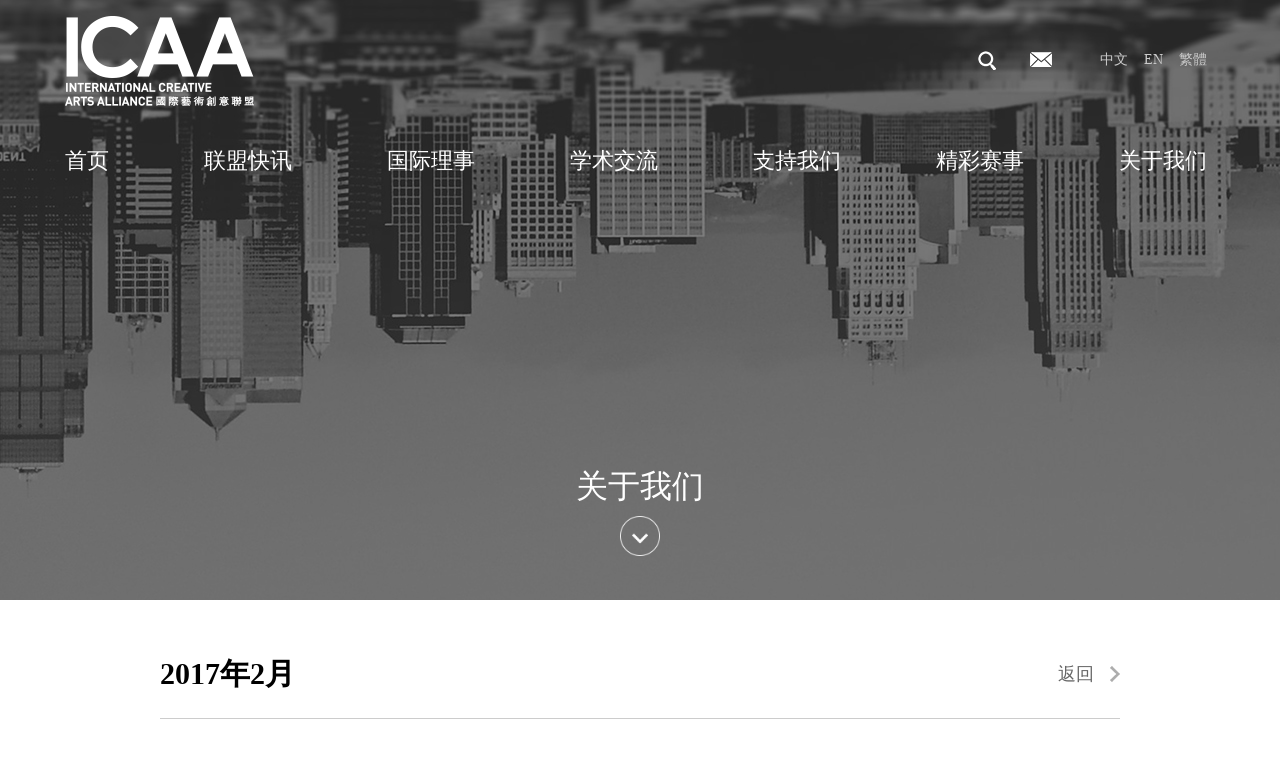

--- FILE ---
content_type: text/html; charset=utf-8
request_url: http://icaalliance.org/About/desc/id/66/aid/184.html
body_size: 1886
content:
<!DOCTYPE html>
<html lang="zh-CN">
<head>
	<meta charset="UTF-8">
	<title></title>
	<meta name="keywords" content="" />
	<meta name="description" content="" />
	<meta name="wap-font-scale" content="no">
	<meta name="viewport" content="width=device-width, initial-scale=1.0,user-scalable=no">
	<meta http-equiv="X-UA-Compatible" content="IE=edge,chrome=1">
	<link rel="stylesheet" href="/Public/home/css/cui.css" />
	<link rel="stylesheet" href="/Public/home/css/lib.css" />
	<link rel="stylesheet" href="/Public/home/css/style.css" />
	<link rel="stylesheet" href="/Public/home/css/less.css">
</head>
<body>

	<!-- 头部 -->
	<div class="g-loading"></div>

        <div id="hd">
        <div class="wp">
            <div class="top">
                <a href="/" class="logo"><img src="/filespath/images/sdkj/20170518030643.png" alt="ICAA国际艺术创意联盟"></a>
                <div class="hd-r">
                    <div class="soBox">
                        <form action="/Search/index.html" method="post" name="form1">
                            <input type="text" class="input" name="keywords">
                            <input type="button" class="soBtn">
                        </form>
                    </div>
                    <a href="http://mail.hichina.com/" class="email" target="_blank"></a>
                    <div class="selLang">
                        <a href="javascript:zh_tran('s');" id="zh_click_s">中文</a>
                        <a href="/en" class="en">EN</a>
                        <a href="javascript:zh_tran('t');" id="zh_click_t">繁體</a>
                    </div>
                </div>
                <span class="menuBtn"></span>
            </div>
        </div>
        <!-- 导航 -->
        <div id="nv">
            <div class="wp">
                <ul>
                    <li><a href="/">首页</a></li>
                                            <li><a href="/Mation/index/id/2.html" class="s1">联盟快讯</a></li>                        <li><a href="/User/index/id/1.html" class="s1">国际理事</a></li>                        <li><a href="/News/index/id/3.html" class="s1">学术交流</a></li><li><a href="/Support/index/id/4.html">支持我们</a></li>
                                              <li><a href="/Match/index/id/54.html" class="s1">精彩赛事</a></li><li><a href="/About/index/id/66.html">关于我们</a></li>
                      
                </ul>
            </div>
        </div>
        <!-- 导航 end -->
    </div>
        

 <script type="text/javascript">
          function  checkform(){
           if (document.form1.keywords.value.match(/^\s*$/)){
                alert ("输入您想要了解的内容");
                document.form1.keywords.focus();
                return false;
             }    
      }  
    </script>
        

    

    


	
	<!-- 头部 end -->

	<!-- ban -->
	<div id="ban" style="background-image:url(/filespath/files/20180710131546.jpg);">
		<span class="tit">关于我们</span>
		<a href="#bd" class="aniLoop"></a>
	</div>
	<!-- ban end -->

	<!-- 主内容 -->
	<div id="bd">
		<div class="m-person">
			<div class="wp">
				<div class="inner">
					<h2><a href="/About/index/id/66.html#001" class="back">返回</a>2017年2月</h2>
					ICAA峰会视频传播及交流平台国际创意学院：充分接入联盟文化资源，为社会、企业、院校培养输送未来型、跨领域创意人才				</div>
			</div>
		</div>
	</div>
	<!-- 主内容 end -->

	<!-- 底部 -->
	

    <div id="fd">
                <div class="fd-con">
                    <div class="wp">
                        <p class="p1">香港黄竹坑道44号盛德工业大厦13楼D室</p>
                        <p class="p2">00852 27965068</p>
                        <p class="p3">00852 27965068</p>
                        <p class="p4">info@icaalliance.org</p>
                    </div>
                </div>
                <div class="fd-copy">
                    <div class="wp">
                        <div>
                         <a  class="l-copy" style="color: #9c9797;" href="https://beian.miit.gov.cn/#/Integrated/index"> ICAA国际艺术创意联盟 ©2018  京ICP备11033574号-2 </a>
                        </div>
                        <div class="r-copy">
                          <a href="/Content/index/id/101.html">法律申明</a>
                            丨<a href="http://www.baidu.com" target="_blank">友情链接</a>
                            丨<a href="/Content/index/id/103.html">联系我们</a>
                              
                        </div>
                    </div>
                </div>
            </div>
            <script type="text/javascript" src="/Public/home/js/tans.js"></script>


   

		
	<!-- 底部 end -->

	
	
	<script type="text/javascript" src="/Public/home/js/jquery.js"></script>
	<script type="text/javascript" src="/Public/home/js/lib.js"></script>
	
	<script>
		$(function(){
			$('.m-person .video .shade').click(function(){
			    $(".m-person .video video")[0].play();
			    $(this).fadeOut('normal');
			});
		})
	</script>	 

</body>
</html>

--- FILE ---
content_type: text/css
request_url: http://icaalliance.org/Public/home/css/lib.css
body_size: 1793
content:

/*-----------------[初始化]--------------*/
body{color: #444;font-size: 12px;line-height: 1.5;font-family:"微软雅黑","Microsoft Yahei";background: #fff;}
a{color: #444;}
a:hover{color: #f60;}
img{max-width: 100%;
    transition: .3s;
    -ms-transition: .3s;
    -moz-transition: .3s;
    -webkit-transition: .3s;
    -o-transition: .3s;
}
input,textarea,select{font-size: 12px;color: #444;
    font-family:"微软雅黑","Microsoft Yahei";outline: 0;
    -webkit-box-sizing: border-box;
    -moz-box-sizing: border-box;
    -o-box-sizing: border-box;
    box-sizing: border-box;
}
input[type='submit'],input[type='reset'],input[type='button'],select{
    -webkit-appearance: none;
    -moz-appearance: none;
    appearance: none;
}
input[type='submit'],input[type='reset'],input[type='button']{cursor: pointer;}
::-webkit-input-placeholder {color: #999;}
::-moz-placeholder {color: #999; }
::-ms-input-placeholder {color: #999;}

.ani{
    transition: .3s;
    -ms-transition: .3s;
    -moz-transition: .3s;
    -webkit-transition: .3s;
    -o-transition: .3s;
}

.g-loading{position: fixed;z-index: 99999;top: 0;bottom: 0;left: 0;right: 0;
    background: url(../images/logo.png) no-repeat center center #272727;
}

/*布局*/
.wp{width: 100%;max-width: 1150px;margin: 0 auto;}
.wp2{width: 100%;max-width: 1280px;margin: 0 auto;}
.h50{height: 50px;clear: both;overflow: hidden;}
.h100{height: 100px;clear: both;overflow: hidden;}

*{outline: none;}


/*******************************
  -------[=头部]-------
********************************/
.index #hd{position: fixed;}
#hd{position: absolute;left: 0;right: 0;z-index: 9999;}
/*#hd.hd-bg{background: rgba(0,0,0,.6);}*/
#hd .top{height: 120px;}
.logo{line-height: 120px;}
.logo img{vertical-align: middle;display: inline-block;}
#hd .hd-r{float: right;line-height: 120px;}
#hd .selLang{float: right;font-size: 14px;}
#hd .selLang a{display: block;height: 120px;color: #ccc;float: left;padding: 0 8px;}
#hd .selLang a:hover{color: #fff;}
#hd .selLang .en{font-family: 'arail';}
#hd .email{width: 42px;height: 42px;display: block;float: left;vertical-align: middle;background:url(../images/icon2.png) no-repeat center center;position: relative;top: 38px;margin-right: 30px;}
#hd .email:hover{
    opacity: .8;
    -ms-filter:'progid:DXImageTransform.Microsoft.Alpha(Opacity= 80)';
    filter:progid:DXImageTransform.Microsoft.Alpha(Opacity=80);
}
.soBox{position: relative;float: left;vertical-align: middle;top: 45px;margin-right: 18px;}
.soBox .input{width: 160px;height: 30px;line-height: 30px;padding: 0 35px 0 10px;border: 1px solid #ccc;display: none;background: none;font-size: 14px;color: #000;
    -webkit-border-radius: 30px;
    -moz-border-radius: 30px;
    border-radius: 30px;
    -webkit-appearance:none;

}
input:-webkit-autofill {-webkit-box-shadow: 0 0 0px 1000px white inset;}
.soBox-click .input{display: block;background: #fff;}
.soBox .soBtn,.soBox .sub{display: block;width: 30px;height: 30px;background: url(../images/icon1.png) no-repeat center center;border: none;cursor: pointer;}
.soBox .sub{display: none;}
.soBox-click .soBtn{display: none;}
.soBox-click .sub{display: block;position: absolute;right: 5px;top: 0;background-image: url(../images/icon1-1.png);}
.soBox .soBtn:hover,.soBox .sub:hover{
    opacity: .8;
    -ms-filter:'progid:DXImageTransform.Microsoft.Alpha(Opacity= 80)';
    filter:progid:DXImageTransform.Microsoft.Alpha(Opacity=80);
}


/*******************************
    -------[=导航]-------
********************************/
.menuBtn{position: relative;z-index: 9;display: none;float: right;
    width: 35px;cursor: pointer;
    transition: .3s;
    -ms-transition: .3s;
    -moz-transition: .3s;
    -webkit-transition: .3s;
    -o-transition: .3s;top: 12px;
}
.menuBtn b{display: block;height: 3px;background-color: #af9d70;
    margin: 3px 0 5px;border-radius: 2px;
    transition: .3s;
    -ms-transition: .3s;
    -moz-transition: .3s;
    -webkit-transition: .3s;
    -o-transition: .3s;
}
.menuBtn.open{position: relative;top: 20px;}
.menuBtn.open b{display: none;margin: 0;position: absolute;left: 5px;top: 50%;width: 30px;}
.menuBtn.open b:first-child{display: block;
    transform:rotate(45deg);
    -webkit-transform:rotate(45deg);
    -o-transform:rotate(45deg);
    -ms-transform:rotate(45deg);
}
.menuBtn.open b:last-child{display: block;
    transform:rotate(-45deg);
    -webkit-transform:rotate(-45deg);
    -o-transform:rotate(-45deg);
    -ms-transform:rotate(-45deg);
}

#nv{padding: 20px 0;height: 42px;}
#nv .wp{overflow: hidden;}
#nv ul{width: 1238px;height: 42px;}
#nv li{/*width: 14.25%;*/float: left;line-height: 42px;font-size: 22px;text-align: center;margin-right: 95px;}
#nv a{display: block;color: #fff;}
#nv a:hover,#nv li.on a{color: #af9d70;}
/*******************************
  -------[=banner]-------
*******************************/

#ban{height: 600px;background-repeat: no-repeat;background-position: center center;position: relative;    
    -o-background-size: cover;
    -ms-background-size: cover;
    -moz-background-size: cover;
    -webkit-background-size: cover;
    background-size: cover;
}
#ban .tit{font-size: 32px;color: #fff;position: absolute;left: 0;right: 0;bottom: 90px;text-align: center;

}
#ban .aniLoop{width: 40px;height: 40px;background: url(../images/icon3.png) no-repeat center center;position: absolute;display: block;
    bottom: 30px;left: 50%;margin-left: -20px;
    animation: spinning 2s linear infinite;
    -webkit-animation: spinning 2s linear infinite;
    -moz-animation: spinning 2s linear infinite;
    -ms-animation: spinning 2s linear infinite;
    -o-animation: spinning 2s linear infinite;
    -o-background-size: cover;
    -ms-background-size: cover;
    -moz-background-size: cover;
    -webkit-background-size: cover;
    background-size: cover;
}

@keyframes spinning{
    0%{
        bottom: 40px;
    }
    50%{
        bottom: 46px;
    }
    100%{
        bottom: 40px;
    }
}

@-moz-keyframes spinning{
    0%{
        bottom: 40px;
    }
    50%{
        bottom: 46px;
    }
    100%{
        bottom: 40px;
    }
}

@-ms-keyframes spinning{
    0%{
        bottom: 40px;
    }
    50%{
        bottom: 46px;
    }
    100%{
        bottom: 40px;
    }
}

@-webkit-keyframes spinning{
    0%{
        bottom: 40px;
    }
    50%{
        bottom: 46px;
    }
    100%{
        bottom: 40px;
    }
}

@-o-keyframes spinning{
    0%{
        bottom: 40px;
    }
    50%{
        bottom: 46px;
    }
    100%{
        bottom: 40px;
    }
}

/*******************************
  -------[=底部]-------
********************************/
#fd{font-size: 14px;color: #999;background: #272727;}
.fd-con{border-bottom: 1px solid #363636;height: 200px;line-height: 200px;}
.fd-con p{float: left;margin-right: 60px;padding-left: 28px;}
.fd-con .p1{background: url(../images/icon6.png) no-repeat center left;}
.fd-con .p2{background: url(../images/icon7.png) no-repeat center left;}
.fd-con .p3{background: url(../images/icon8.png) no-repeat center left;}
.fd-con .p4{background: url(../images/icon9.png) no-repeat center left;}
.fd-copy{height: 79px;line-height: 79px;}
.fd-copy .wp{overflow: hidden;}
.fd-copy .l-copy{float: left;}
.fd-copy .r-copy{float: right;}
.fd-copy .r-copy a{display: inline-block;color: #999;}
.fd-copy .r-copy a:hover{color: #fff;}
/*******************************
    -------[=正文]-------
********************************/






--- FILE ---
content_type: text/css
request_url: http://icaalliance.org/Public/home/css/style.css
body_size: 5982
content:

/*******************************
    -------[=番茄]-------
********************************/













/*******************************
    -------[=苹果]-------
********************************/

/*
-----------------[成员详情]--------------*/
#bd{padding-bottom: 100px;}
.m-person .inner{padding: 0 95px;}
.m-person{background: url(../images/bg1.png) no-repeat center 265px;}
.m-person h2{height: 88px;line-height: 88px;border-bottom: 1px solid #ccc;color: #000;font-size: 30px;margin-top: 30px;}
.m-person .back{display: block;float: right;color: #666;font-size: 18px;font-weight: normal;padding-right: 26px;background: url(../images/icon4.png) no-repeat center right;}
.m-person .back:hover{text-decoration: underline;}
.m-person .txt1,.m-person .txt{padding-bottom: 28px;font-size: 16px;color: #666;line-height: 30px;}
.m-person img{display: block;margin: 40px auto 32px;max-width: 100%;}
.m-person .txt1{font-family: 'arail';}
.m-person h4{font-size: 18px;color: #333;font-weight: normal;}
.m-person h3{font-size: 18px;color: #333;}
.m-person .video{margin-top: 26px;height: 580px;background: #000;position: relative;}
.m-person .video video,.m-person .video embed{display: block;width: 100%;height: 100%;}
.m-person .video .shade{position: absolute;left: 0;right: 0;top: 0;bottom: 0;background: url(../images/icon5.png) rgba(0,0,0,.4) no-repeat center center;cursor: pointer;}


/*
-----------------[单篇]--------------*/
.m-details{padding-top: 75px;}
.m-details .title {line-height: 24px;padding-bottom: 31px;border-bottom: 1px solid #cdcdcd;text-align: center;}
.m-details h1{font-size: 36px;color: #000;line-height: 39px;margin-bottom: 20px;}
.m-details .title span{display: block;color: #666;font-size: 18px;}
.m-details .txt{color: #666;font-size: 16px;line-height: 25px;padding: 46px 110px 53px;}
.m-details img{display: inline-block;}
.m-details .tool{height: 24px;overflow: hidden;line-height: 14px;}
.m-details .share{float: left;}
.m-details .back{float: right;font-size: 16px;color: #666;padding-right: 44px;background: url(../images/icon13.png) no-repeat center right;display: block;line-height: 24px;}
.m-details .back:hover{
	opacity: .8;
	-ms-filter:'progid:DXImageTransform.Microsoft.Alpha(Opacity= 80)';
	filter:progid:DXImageTransform.Microsoft.Alpha(Opacity=80);
}
.m-details .share a{display: block;float: left;width: 24px;margin-right: 10px;height: 24px;}
.m-details .weixin{background: url(../images/icon10.png) no-repeat center center;}
.m-details .weixin:hover{background: url(../images/icon10-2.png) no-repeat center center;}
.m-details .qq{background: url(../images/icon11.png) no-repeat center center;}
.m-details .qq:hover{background: url(../images/icon11-2.png) no-repeat center center;}
.m-details .weibo{background: url(../images/icon12.png) no-repeat center center;}
.m-details .weibo:hover{background: url(../images/icon12-2.png) no-repeat center center;}

/*
-----------------[关于我们]--------------*/
.h70{overflow: hidden;height: 74px;}
.g-title1{font-size: 48px;color: #333;height: 1.1em;line-height: 1.1em;overflow: hidden;text-align: center;font-weight: normal;}
.m-txt1{overflow: hidden;padding: 52px 0;}
.m-txt1 .pic{width: 340px;height: 161px;margin-right: 236px;float: left;}
.m-txt1 img{display: block;width: 100%;height: 100%;}
.m-txt1 .txt{height: 280px;overflow-y: auto;color: #666;font-size: 16px;line-height: 26px;padding-right: 45px;}
.m-txt1 p{margin-bottom: 25px;}
.m-txt1 .txt::-webkit-scrollbar { width: 5px;background: url(../images/line.png) repeat-y center top;} 
.m-txt1 .txt::-webkit-scrollbar-track { background: none; } 
.m-txt1 .txt::-webkit-scrollbar-thumb { background: #af9d70;} 
.m-txt1 .txt::-webkit-scrollbar-thumb:window-inactive { background: #af9d70; width: 5px;}

.m-txt2 {padding:16px 0 72px;}
.m-txt2 .pic{width: 565px;height: 360px;margin-right: 20px;float: left;}
.m-txt2 img{display: block;width: 100%;height: 100%;}
.m-txt2 .txt{overflow: hidden;background: #af9d70;font-size: 16px;color: #fff;line-height: 27px;padding: 55px 40px 0;height: 360px;
	-webkit-box-sizing: border-box;
	-moz-box-sizing: border-box;
	-o-box-sizing: border-box;
	box-sizing: border-box;
}
.m-txt2 h4{color: #fff;font-weight: normal;font-size: 36px;height: 1.1em;line-height: 1.1em;overflow: hidden;margin-bottom: 25px;}
.m-txt2 p{height: 162px;overflow: hidden;}

.m-section1{height: 641px;background-position: center center;background-repeat: no-repeat;padding-top: 55px;margin-bottom: 50px;	
	-webkit-box-sizing: border-box;
	-moz-box-sizing: border-box;
	-o-box-sizing: border-box;
	box-sizing: border-box;	
	-o-background-size: cover;
	-ms-background-size: cover;
	-moz-background-size: cover;
	-webkit-background-size: cover;
	background-size: cover;
}
.m-section1 .g-title1{color: #fff;margin-bottom: 48px;}
.m-section1  img{display: block;margin: 0px auto;max-width: 90%;}
.m-history{padding-top: 72px;}
.m-history .slider-nav{background: url(../images/bg3.png) no-repeat center top;padding: 10px 118px 0;}
.m-history .slider-nav .item{outline: 0;text-align: center;color: #999;font-size: 18px;font-weight: bold;height: 60px;line-height: 60px;padding-top: 31px;}
.m-history .slider-nav .slick-current{background:url(../images/bg4.png) no-repeat center top; }
.m-history .slick-arrow{width: 13px;height: 21px;position: absolute;display: block;top: 54px;text-indent: -9999em;border: none;cursor: pointer;outline: 0;}
.m-history .slick-prev{left: 20px;background: url(../images/icon16.png) no-repeat center center;}
.m-history .slick-prev:hover{background: url(../images/icon16-2.png) no-repeat center center;}
.m-history .slick-next{right: 20px;background: url(../images/icon17.png) no-repeat center center;}
.m-history .slick-next:hover{background: url(../images/icon17-2.png) no-repeat center center;}

.m-history .slider-for{background: url(../images/line.png) repeat-y center top;padding:20px 0 80px;margin-top: 60px;}
.m-history .slider-for .item{outline: 0;}
.m-history .slider-for .section{overflow: hidden;padding-bottom: 60px;}
.m-history .slider-for .pic{display: block;width: 400px;height: 260px;overflow: hidden;float: left;}
.m-history .slider-for .pic img{display: block;width: 100%;height: 100%}
.m-history .slider-for .txt{/*width: 500px;*/width:43%;height: 260px;border: 1px solid #eee;float: right;padding: 35px 40px 0;color: #666;font-size: 16px;line-height: 26px;position: relative;	
	-webkit-box-sizing: border-box;
	-moz-box-sizing: border-box;
	-o-box-sizing: border-box;
	box-sizing: border-box;
}
.m-history .slider-for .pic:hover img{
	-webkit-transform: scale(1.1);
	-moz-transform: scale(1.1);
	-o-transform: scale(1.1);
	-ms-transform: scale(1.1);
	transform: scale(1.1);
}
.m-history .slider-for .txt p{height: 78px;overflow: hidden;}
.m-history .slider-for h3{color: #af9d70;font-size: 30px;line-height: 1.1em;height: 1.1em;overflow: hidden;margin-bottom: 18px;}
.m-history .slider-for h4{font-size: 18px;color: #666;line-height: 24px;height: 48px;overflow: hidden;margin-bottom: 21px;}
.m-history .slider-for h4 a{color: #666;line-height: 24px;height: 48px;overflow: hidden;}
.m-history .slider-for h4 a:hover{color:#af9d70; }
.m-history .slider-for .icon{display: block;width: 24px;height: 24px;background: url(../images/icon14.png) no-repeat center center;position: absolute;top: 40px;}
.m-history .slider-for .icon2{display: block;width: 22px;height: 24px;background: url(../images/icon15.png) no-repeat center center;position: absolute;top: 42px;}
.m-history .slider-for .section2 .pic{float: right;}
.m-history .slider-for .section2  .txt{float: left;}
.m-history .slider-for .section2 .icon{right: -88px;}
.m-history .slider-for .section2 .icon2{right: -22px;background: url(../images/icon18.png) no-repeat center center;} 
.m-history .slider-for .section1 .icon{left: -88px;}
.m-history .slider-for .section1 .icon2{left: -22px;} 

/*
-----------------[国际理事]--------------*/
.ul-list1{overflow: hidden;}
.ul-list1 li{width: 25%;float: left;border-bottom: 1px solid #eee;border-right: 1px solid #eee;
	-webkit-box-sizing: border-box;
	-moz-box-sizing: border-box;
	-o-box-sizing: border-box;
	box-sizing: border-box;
}
.ul-list1 li:nth-child(4n){border-right: none;}
.ul-list1 .con{display: block;position: relative;padding: 70px 10px 57px;color: #fff;font-size: 16px;line-height: 27px;overflow: hidden;}
.ul-list1 .pic{line-height: 294px;overflow: hidden;text-align: center;}
.ul-list1 .pic img{vertical-align: bottom;max-width: 90%;margin: 0px auto;display: inline-block;}
.ul-list1 h3{font-size: 24px;text-align: center;height: 1.1em;line-height: 1.1em;overflow: hidden;font-weight: normal;color: #fff;}
.ul-list1 .content h3{padding-top: 32px;color: #555;}
.ul-list1 .txt{position: absolute;left: 0;right: 0;top: 200%;background: rgba(175,157,112,.95);padding: 78px 42px 20px;
	transition: .5s;
	-ms-transition: .5s;
	-moz-transition: .5s;
	-webkit-transition: .5s;
	-o-transition: .5s;
}
.ul-list1 .txt p{height: 270px;overflow: hidden;}
.ul-list1 .txt h3{margin-bottom: 32px;}
.ul-list1 .con:hover .txt{
	top: 0;bottom: 0;
}

/*
-----------------[精彩赛事]--------------*/
.ul-list2{overflow: hidden;padding-top: 20px;margin-bottom: 42px;}
.ul-list2 .con{display: block;overflow: hidden;padding: 35px 0 39px;border-bottom: 1px solid #e5e5e5;}
.ul-list2 .pic{display: block;float: left;width: 663px;height: 400px;}
.ul-list2 .pic img{display: block;width: 100%;height: 100%;margin-right: 40px;}
.ul-list2 .txt{overflow: hidden;font-size: 14px;color: #666;padding-top: 60px;}
.ul-list2 h3{line-height: 1.1em;height: 2.2em;overflow: hidden;color: #333;font-size: 30px;margin-bottom: 18px;}
.ul-list2 p{overflow: hidden;}
.ul-list2 .num{float: right;color: #999;padding-left: 30px;background: url(../images/icon19.png) no-repeat center left;display: block;}
.ul-list2 em{color: #af9d70;}
.ul-list2 .details{width: 160px;height: 46px;line-height: 46px;color: #666;border: 1px solid #ccc;display: block;text-align: center;margin-top: 95px;	
	-webkit-border-radius: 46px;
	-moz-border-radius: 46px;
	border-radius: 46px;
	transition: .3s;
	-ms-transition: .3s;
	-moz-transition: .3s;
	-webkit-transition: .3s;
	-o-transition: .3s;
}
.ul-list2 .details i{display: inline-block;width: 28px;height: 9px;background: url(../images/icon21.png) no-repeat center center;vertical-align: middle;margin-left: 10px;}
.ul-list2 .con:hover .details{background: #af9d70;color: #fff;border-color: #af9d70;}
.ul-list2 .con:hover .details i{background: url(../images/icon20.png) no-repeat center center;} 

.m-page{text-align: center;}
.m-page ul{display: inline-block;}
.m-page li{float: left;text-align: center;margin: 0 8px;}
.m-page a{display: block;width: 50px;height: 50px;line-height: 50px;color: #666;font-size: 18px;font-family: 'arail';}
.m-page span{height: 50px;line-height: 50px;width: 50px;}
.m-page a:hover,.m-page .on a{background: #af9d70;color: #fff;}
.m-page .prev{background: url(../images/icon22.png) no-repeat center center;}
.m-page .next{background: url(../images/icon23.png) no-repeat center center;}
.m-page .prev:hover,.m-page .on .prev{background: url(../images/icon22-2.png) #af9d70 no-repeat center center;}
.m-page .next:hover,.m-page .on .next{background: url(../images/icon23-2.png) #af9d70 no-repeat center center;}

/*
-----------------[联盟快讯]--------------*/
.ul-list3{overflow: hidden;}
.ul-list3 li{border-bottom: 1px solid #eee;}
.ul-list3 .con{display: block;overflow: hidden;position: relative;padding:32px 29% 0 0;font-size: 14px;color: #666;height: 280px;
	-webkit-box-sizing: border-box;
	-moz-box-sizing: border-box;
	-o-box-sizing: border-box;
	box-sizing: border-box;
}
.ul-list3 .txt{overflow: hidden;padding-top: 53px;width: 335px;}
.ul-list3 .pic{float: right;border: 20px solid #fff;border-bottom: none;width: 360px;height: 226px;overflow: hidden;
	border-top-left-radius: 4px;border-top-right-radius: 4px;
	transition: .3s;
	-ms-transition: .3s;
	-moz-transition: .3s;
	-webkit-transition: .3s;
	-o-transition: .3s;
}
.ul-list3 .pic img{display: block;width: 100%;height: 100%;border-top-left-radius: 4px;border-top-right-radius: 4px;
	-webkit-filter: grayscale(100%);
    filter: grayscale(100%);
   	transition: .3s;
   	-ms-transition: .3s;
   	-moz-transition: .3s;
   	-webkit-transition: .3s;
   	-o-transition: .3s;
}
.ul-list3 h3{color: #333;font-size: 18px;line-height: 24px;max-height: 48px;margin-bottom: 11px;overflow: hidden;}
.ul-list3 p{height: 24px;overflow: hidden;}
.ul-list3 span{display: block;height: 24px;color: #999;padding-left: 28px;background: url(../images/icon24.png) no-repeat center left;margin-bottom: 27px;}
.ul-list3 .detail{
	font-size: 14px;
    height: 46px;
    line-height: 46px;
    width: 158px;
    border: 1px solid #b3b0ac;
    display: block;
    text-align: center;
    color: #333;
    margin-top: 55px;
    -webkit-border-radius: 46px;
    -moz-border-radius: 46px;
    border-radius: 46px;
    position: absolute;right: 0;top: 50%;margin-top: -15px;
}
.ul-list3 .detail i {
    display: inline-block;
    width: 18px;
    height: 11px;
    background: url(../images/icon32-on.png) no-repeat center center;
    vertical-align: middle;
    margin-left: 10px;
}
/*.ul-list3 .icon{display: block;width: 78px;height: 28px;border: 1px solid #fff;background: url(../images/icon25.png) no-repeat center center;
	}*/
.ul-list3 li:hover{background: #f7f7f7;}
/*.ul-list3 li:hover .icon{border-color: #666;background: url(../images/icon26.png) no-repeat center center;}*/
.ul-list3 li:hover .pic{display: block;}
.ul-list3 li:hover .pic img{
	-webkit-filter: grayscale(0%);
    filter: grayscale(0%);
}

/*
-----------------[学术交流]--------------*/
.bg1f{background: #1f1f1f;}
.m-section2{overflow: hidden;}
.ul-list4{margin: 0 -13px 0 -12px;overflow: hidden;padding: 40px 0 15px;}
.ul-list4 li{width: 33.33%;float: left;padding: 0 13px 0 12px;margin-bottom: 25px;	
	-webkit-box-sizing: border-box;
	-moz-box-sizing: border-box;
	-o-box-sizing: border-box;
	box-sizing: border-box;
}
.ul-list4 .con{display: block;position: relative;padding-top: 76%;height: 0;overflow: hidden;}
.ul-list4 .con img{position: absolute;display: block;width: 100%;height: 100%;top: 0;left: 0;
	transition: .5s;
	-ms-transition: .5s;
	-moz-transition: .5s;
	-webkit-transition: .5s;
	-o-transition: .5s;
}
.ul-list4 .txt{position: absolute;left: 0;right: 0;top: 0;bottom:0;color: #ccc;font-size: 14px;background: url(../images/bg5.png) no-repeat left bottom;line-height: 24px;}
.ul-list4 h3{font-size: 24px;height: 1.1em;line-height: 1.1em;overflow: hidden;margin-bottom: 4px;color: #fff;font-weight: normal;}
.ul-list4 .inner{position: absolute;left: 0;right: 0;bottom: 0;padding: 0 30px 26px;}
.ul-list4 p{height: 24px;overflow: hidden;margin-bottom: 8px;}
.ul-list4 span{display: inline-block;margin-right: 18px;}
.ul-list4 .span1{padding-left: 30px;background: url(../images/icon27.png) no-repeat center left;}
.ul-list4 .span2{padding-left: 25px;background: url(../images/icon28.png) no-repeat center left;}
.ul-list4 .con:hover img{
	-webkit-transform: scale(1.1);
	-moz-transform: scale(1.1);
	-o-transform: scale(1.1);
	-ms-transform: scale(1.1);
	transform: scale(1.1);
}

/*
-----------------[支持我们]--------------*/
.m-section3{padding-top: 56px;}
.m-section3 .g-title1{margin-bottom:38px;}
.ul-list5{overflow: hidden;border-top: 1px solid #eee;border-left: 1px solid #eee;}
.ul-list5 li{width: 25%;float: left;outline: 0;	
	-webkit-box-sizing: border-box;
	-moz-box-sizing: border-box;
	-o-box-sizing: border-box;
	box-sizing: border-box;
	border-bottom: 1px solid #eee;border-right: 1px solid #eee;
}
.ul-list5 .con{display: block;line-height: 98px;text-align: center;outline: 0;}
.ul-list5 .con img{display: inline-block;vertical-align: middle;max-width: 90%;}
.m-section3 .slider{padding-bottom: 38px;position: relative;}
.m-section3 .item{outline: 0;}
.m-section3  .slick-dots{text-align: center;position: absolute;left: 0;right: 0;bottom: 0;}
.m-section3  .slick-dots li{display: inline-block;margin: 0 5px;}
.m-section3  .slick-dots button{outline: 0;cursor: pointer;border: none;text-indent: -9999em;width: 14px;height: 14px;border: 1px solid #cdcdcd;background: none;	
	-webkit-border-radius: 50%;
	-moz-border-radius: 50%;
	border-radius: 50%;padding: 0;
}
.m-section3 .slick-dots .slick-active button{background: #af9d70;border-color:#af9d70; }

.m-section4{background: #f4f4f4;padding: 96px 0 110px;}
.m-txt3{overflow: hidden;}
.m-txt3 .pic{margin: 0 60px;width: 290px;height: 268px;float: left;}
.m-txt3 .pic img{display: block;width: 100%;height: 100%;}
.m-txt3 .txt{overflow: hidden;color: #666;line-height: 26px;padding:0 40px 0 165px;font-size: 14px;}
.m-txt3 h3{color: #333;font-size: 48px;font-weight: normal;height: 1.1em;line-height: 1.1em;overflow: hidden;margin-bottom: 30px;}
.m-txt3 p{height: 156px;margin-bottom: 10px;}
.m-txt3 span{height: 27px;display: block;overflow: hidden;}

/*
-----------------[分割]--------------*/
#banner{height: 100%;position: relative;}
#banner .slick-slider,#banner .slick-list,#banner .slick-track,#banner .slick-slide{height: 100%;}
#banner .slick-slide{outline: 0;position: relative;
    background-position: center center;background-repeat: no-repeat;
    -o-background-size: cover;
    -ms-background-size: cover;
    -moz-background-size: cover;
    -webkit-background-size: cover;
    background-size: cover;
}
#banner .slick-slide .wp{position: relative;height: 100%;}
#banner .txt{font-size: 30px;color: #fff;line-height: 1.1em;/*padding-top: 42%;*/position: absolute;bottom: 60px;left: 0%;right: 20%;}
#banner .txt span{display: block;height: 1.1em;line-height: 1.1em;overflow: hidden;margin-bottom: 15px;}
#banner .txt p{height: 1.1em;overflow: hidden;font-family: 'arail';margin-bottom: 20px;}
#banner h3{font-size: 72px;line-height: 1.1em;overflow: hidden;}
#banner h4{font-size: 60px;font-weight: normal;line-height: 1.1em;overflow: hidden;}
#banner .detail{font-size: 14px;height: 46px;line-height: 46px;width: 158px;border: 1px solid #b3b0ac;display: block;text-align: center;color: #fff;margin-top: 55px;
	-webkit-border-radius: 46px;
	-moz-border-radius: 46px;
	border-radius: 46px;
}
#banner .detail:hover{
	border-color: #af9d70;
}
#banner .detail i{display: inline-block;width: 18px;height: 11px;background: url(../images/icon32.png) no-repeat center center;vertical-align: middle;margin-left: 10px;}
#banner .play{display: block;width: 50px;height: 50px;background: url(../images/icon34.png) no-repeat center center;margin-top: 88px;}
#banner .play:hover{
	opacity: .7;
	-ms-filter:'progid:DXImageTransform.Microsoft.Alpha(Opacity= 70)';
	filter:progid:DXImageTransform.Microsoft.Alpha(Opacity=70);
}
#banner .slick-arrow{border: none;cursor: pointer;border: none;text-indent: -9999em;border: none;width: 18px;height: 30px;position: absolute;z-index: 9999;outline: 0;}
#banner .slick-next{background: url(../images/icon36.png) no-repeat center center;bottom: 70px;right: 20%;
	opacity: .4;
	-ms-filter:'progid:DXImageTransform.Microsoft.Alpha(Opacity= 40)';
	filter:progid:DXImageTransform.Microsoft.Alpha(Opacity=40);z-index: 9999;
}
#banner .slick-prev{background: url(../images/icon35.png) no-repeat center center;bottom: 70px;right: 23%;
	opacity: .4;
	-ms-filter:'progid:DXImageTransform.Microsoft.Alpha(Opacity= 40)';
	filter:progid:DXImageTransform.Microsoft.Alpha(Opacity=40);
}
#banner .slick-arrow:hover{
	opacity: 1;
	-ms-filter:'progid:DXImageTransform.Microsoft.Alpha(Opacity= 100)';
	filter:progid:DXImageTransform.Microsoft.Alpha(Opacity=100);
}

/*#page2,#page3,#page4{padding-top: 80px;	
	-webkit-box-sizing: border-box;
	-moz-box-sizing: border-box;
	-o-box-sizing: border-box;
	box-sizing: border-box;
}*/
#page2{background: #272727;}
.page2{background: #272727;}

#hd2{
    position: fixed;left: 0;right: 0;top: 0;z-index: 999;
    height: 90px;line-height: 90px;
}
#hd2 .hd-l{float: left;width: 120px;}
#hd2 .logo2{line-height: 90px;}
#hd2 .logo2 img{display: inline-block;vertical-align: middle;}
#hd2 .hd-r{overflow: hidden;padding-left: 150px;}
#hd2 #nv ul{width: auto;}
#hd2 #nv li{width: 14.25%;margin: 0;font-size: 18px;}
#hd2 #nv li a{color: #ccc;}

/*#page2 .content{padding-top: 60px;}*/
.g-title2{position: relative;margin-bottom: 10px;}
.g-title2 h2{color: #af9d70;font-size: 30px;font-weight: normal;position: relative;display: inline-block;height: 56px;line-height: 56px;}
.g-title2 h2:before{position: absolute;content: '';width: 18px;height: 18px;background: url(../images/icon33.png) no-repeat center center;left: -72px;top: 50%;margin-top: -9px;}
.g-title2 .detail{display: block;height: 46px;width: 158px;border: 1px solid #666;text-align: center;line-height: 48px;color: #ccc;font-size: 14px;
	-webkit-border-radius: 46px;
	-moz-border-radius: 46px;
	border-radius: 46px;position: absolute;right: 0;top: 4px;
}
.g-title2 i{display: inline-block;width: 18px;height: 11px;background: url(../images/icon29.png) no-repeat center center;vertical-align: middle;margin-left: 10px;}
.g-title2 .detail:hover{
	opacity: .8;
	-ms-filter:'progid:DXImageTransform.Microsoft.Alpha(Opacity= 80)';
	filter:progid:DXImageTransform.Microsoft.Alpha(Opacity=80);
}
.g-title2 .txt{display: inline-block;width: 83%;float: right;font-size: 16px;color: #fff;line-height: 31px;padding: 17px 0 0 104px;
	-webkit-box-sizing: border-box;
	-moz-box-sizing: border-box;
	-o-box-sizing: border-box;
	box-sizing: border-box;
}
.g-title2 .txt h4{font-size: 30px;font-weight: normal;height: 1.1em;line-height: 1.1em;overflow: hidden;padding-right: 200px;margin-bottom: 27px;}
.g-title2 .txt p{height: 93px;overflow: hidden;}

#page2 .slider-for{/*height: 700px;*/background: url(../images/bg6.png) no-repeat center center;padding-bottom: 50px;}
#page2 .slider-for .pic{width: 400px;height: 400px;overflow: hidden;float: left;margin: 0 45px 0 95px;}
#page2 .slider-for .pic img{display: block;width: 100%;height: 100%;}
#page2 .slider-for .txt{overflow: hidden;padding-top: 240px;color: #9a9a9a;font-size: 14px;line-height: 25px;}
#page2 .slider-for h3{color: #ccc;font-size: 24px;height: 1.1em;line-height: 1.1em;overflow: hidden;margin-bottom: 20px;font-weight: normal;}
#page2 .slider-for p{height: 150px;overflow: hidden;}
#page2 .slider-for .icon{display: none;width: 18px;height: 11px;background: url(../images/icon29.png) no-repeat center center;margin-top: 32px;}

#page2 .slider-nav{position: relative;}
#page2 .slider-nav .item{outline: 0;text-align: center;}
#page2 .slider-nav .pic2{line-height: 130px;position: relative;padding-bottom: 5px;cursor: pointer;overflow: hidden;	
	-webkit-box-sizing: border-box;
	-moz-box-sizing: border-box;
	-o-box-sizing: border-box;
	box-sizing: border-box;
}
#page2 .slider-nav .pic2 img{display: inline-block;vertical-align: bottom;z-index: 10;position: relative;width: 90%;height: 90%;}
#page2 .slider-nav .pic2 .line{position: absolute;left: 0;right: 0;top: 0;bottom: 0;border: 8px solid #3b3b3b;z-index: 11;display: none;}
#page2 .slider-nav .slick-current .line{display: block;}
#page2 .slider-nav .slick-current .pic2 img{width: 100%;height: 100%;display: block;}
#page2 .slider-nav .slick-arrow{display: block;cursor: pointer;outline: 0;text-indent: -9999em;position: absolute;width: 18px;height: 30px;top: 50%;
	margin-top: -15px;border: none;z-index: 100;
}
#page2 .slider-nav .slick-prev{background: url(../images/icon30.png) no-repeat center center;left: -58px;}
#page2 .slider-nav .slick-next{background: url(../images/icon31.png) no-repeat center center;right: -58px;}
.m-section5{padding: 15px 0;background: #2a2a2a;}


#page3{background: #2a2a2a;}
#page3 .g-title2{margin-top: 20px;}
.ul-list6{overflow: hidden;/*padding: 10px 0 15px;*/}
.ul-list6 li{width: 25%;float: left;
	-webkit-box-sizing: border-box;
	-moz-box-sizing: border-box;
	-o-box-sizing: border-box;
	box-sizing: border-box;
}
/*.ul-list6 li:nth-child(3){width: 50%;}
.ul-list6 li:nth-child(3) .con{padding-top: 38%;}*/
.ul-list6 .con{display: block;position: relative;padding-top: 76%;height: 0;overflow: hidden;}
.ul-list6 .con img{position: absolute;display: block;width: 100%;height: 100%;top: 0;left: 0;
	transition: .5s;
	-ms-transition: .5s;
	-moz-transition: .5s;
	-webkit-transition: .5s;
	-o-transition: .5s;
}
.ul-list6 .txt{position: absolute;left: 0;right: 0;top: 0;bottom:0;color: #ccc;font-size: 14px;background: url(../images/bg5.png) repeat-x left bottom;line-height: 24px;}
.ul-list6 h3{font-size: 24px;height: 1.1em;line-height: 1.1em;overflow: hidden;margin-bottom: 4px;color: #fff;font-weight: normal;}
.ul-list6 .inner{position: absolute;left: 0;right: 0;bottom: 0;padding: 0 30px 26px;}
.ul-list6 p{height: 24px;overflow: hidden;margin-bottom: 8px;}
.ul-list6 span{display: inline-block;margin-right: 18px;}
.ul-list6 .span1{padding-left: 30px;background: url(../images/icon27.png) no-repeat center left;}
.ul-list6 .span2{padding-left: 25px;background: url(../images/icon28.png) no-repeat center left;}
.ul-list6 .con:hover img{
	-webkit-transform: scale(1.1);
	-moz-transform: scale(1.1);
	-o-transform: scale(1.1);
	-ms-transform: scale(1.1);
	transform: scale(1.1);
}
.ul-list6 li:last-child{background: #af9d70;}
.ul-list6 li:last-child h4{font-size: 48px;height: 98px;line-height: 98px;overflow: hidden;position: relative;color: #fff;font-weight: normal;text-align: center;margin-bottom: 55px;}
.ul-list6 li:last-child h4:after{position: absolute;width: 50px;height: 3px;background: #fff;left: 50%;margin-left: -25px;bottom: 0;content: '';}
.ul-list6 li:last-child .detail{width: 158px;height: 46px;line-height: 46px;color: #fff;text-align: center;margin: 0px auto;display: block;border: 1px solid #fff;	
	-webkit-border-radius: 46px;
	-moz-border-radius: 46px;
	border-radius: 46px;
}
.ul-list6 li:last-child .detail:hover{
	opacity: .8;
	-ms-filter:'progid:DXImageTransform.Microsoft.Alpha(Opacity= 80)';
	filter:progid:DXImageTransform.Microsoft.Alpha(Opacity=80);
}
.ul-list6 li:last-child .inner2{position: absolute;left: 0;right: 0;top: 50%;
	-webkit-transform: translateY(-50%);
	-moz-transform: translateY(-50%);
	-o-transform: translateY(-50%);
	-ms-transform: translateY(-50%);
	transform: translateY(-50%);
}

#page4{background: url(../images/bg7.png) #272727 no-repeat center center;position: relative;}
#page4 .g-title2{height: 165px;margin-bottom: 38px;}
/*#page4 .fp-tableCell{display: block;}*/
#page4 .pic1{position: absolute;left: 0;right: 0;bottom: 0;}
#page4 .pic1 img{display: block;margin: 0px auto;max-width: 70%;}

#page4 .slider-nav{background: url(../images/bg8.png) no-repeat center top;padding: 10px 118px 4px;}
#page4 .slider-nav .item{outline: 0;text-align: center;color: #666;font-size: 18px;height: 60px;line-height: 60px;padding-top: 31px;cursor: pointer;}
#page4 .slider-nav .slick-current{background:url(../images/bg4.png) no-repeat center top;color: #af9d70;}
#page4 .slick-arrow{width: 13px;height: 21px;position: absolute;display: block;top: 54px;text-indent: -9999em;border: none;cursor: pointer;outline: 0;}
#page4 .slick-prev{left: 20px;background: url(../images/icon16.png) no-repeat center center;}
#page4 .slick-prev:hover{background: url(../images/icon16-2.png) no-repeat center center;}
#page4 .slick-next{right: 20px;background: url(../images/icon17.png) no-repeat center center;}
#page4 .slick-next:hover{background: url(../images/icon17-2.png) no-repeat center center;}
#page4 .row{overflow: hidden;}
#page4 .l-section{width: 48%;float: left;}
#page4 .r-section{width: 50%;float: right;}
.ul-list7{padding: 0 20px;overflow: hidden;}
.ul-list7 li{width: 8.3%;float: left;text-align: center;outline: 0;}
.ul-list7 a{display: block;height: 42px;line-height: 42px;color: #666;font-size: 18px;font-family: 'arail';}
.ul-list7 .on a,.ul-list7 a:hover{color: #ccc;}
#page4 .txt2{color: #999;font-size: 14px;line-height: 24px;height: 72px;overflow: hidden;padding: 0 50px 0 30px;position: relative;}
#page4 .txt2:before{position: absolute;content: '';width: 1px;height: 60px;left: 0;top: 5px;background: #ccc;}
#page4 .slider-for{padding-bottom: 310px;}
.m-section6{background: #fff;height: 140px;}
.m-section6 .item{text-align: center;}
.m-section6 .pic{line-height: 140px;}
.m-section6 .pic img{display: inline-block;vertical-align: middle;max-width: 90%;}
.m-section6 .slick-arrow{width: 13px;height: 21px;position: absolute;display: block;top: 54px;text-indent: -9999em;border: none;cursor: pointer;outline: 0;}
.m-section6 .slick-prev{left: -78px;background: url(../images/icon16.png) no-repeat center center;}
.m-section6 .slick-prev:hover{background: url(../images/icon16-2.png) no-repeat center center;}
.m-section6 .slick-next{right: -78px;background: url(../images/icon17.png) no-repeat center center;}
.m-section6 .slick-next:hover{background: url(../images/icon17-2.png) no-repeat center center;}
#page5 .fp-tableCell{display: block;}

#full-page{position: fixed;right: 60px;top: 200px;z-index: 9999;}
#full-page a{width: 14px;height: 14px;display: block;background: url(../images/icon38.png) no-repeat center center;	}
#full-page .active a{ 
	background: url(../images/icon37.png) no-repeat center center;
}
#full-page li{margin: 19px 0;padding-bottom: 69px;position: relative;}
#full-page li:after{position: absolute;content: '';width: 1px;height: 50px;background: rgba(255,255,255,.2);left: 50%;bottom: 0;}
#full-page li:last-child:after{display: none;}

#page2 .g-title2{margin-top: 30px;}

/*视频弹窗*/
.m-pop{z-index: 10001;position: fixed;left: 0;right: 0;top:0;bottom:0;background: rgba(0,0,0,.5);}
#m-video video,#m-video embed{display: block;width: 100%;height: 100%;}
.m-pop .inner{width: 100%;height: 100%;position: absolute;left: 0;top: 0;background: #000;}
.m-pop .close{
    display: block;
    width: 58px;height: 58px;
    position: absolute;right: 0;top: 0;z-index: 1001;
    cursor: pointer;
}
.m-pop .close:after{
    content: "";
    display: block;
    width: 58px;height: 58px;
    background: url(../images/video_close.png) no-repeat left top;
    -webkit-background-size: cover;
    -moz-background-size: cover;
    -o-background-size: cover;
    background-size: cover;
    position: absolute; top: 50%;z-index: 1002;
    margin: -15px 0 0 -15px;
    -o-transition:.3s;
    -ms-transition:.3s;
    -moz-transition:.3s;
    -webkit-transition:.3s;
    transition:.3s;
}
.m-pop .close:hover:after{
     background-position: 0 -68px;
}



/*
-----------------[关于我们]--------------*/
/*.m-section7 .img{position: absolute;display: block;width: 100%;height: 100%;left: 0;top: 0;z-index: 1;}
.m-section7{position: relative;height: 0;overflow: hidden;padding-top: 50%;margin-top: 60px;}
.m-section7  .img2{display: none;}
.ul-list8 li{width: 145px;height: 145px;position: absolute;z-index: 10;}
.ul-list8 .icon{width: 18px;height: 24px;background: url(../images/icon39.png) no-repeat center center;position: absolute;left: 50%;margin-left: -9px;top: 50%;
	margin-top: -12px;z-index: 10;
}

.ul-list8 .txt{position: absolute;left: 110%;top: -48px;padding: 48px 50px 50px 98px;	
	-webkit-box-sizing: border-box;
	-moz-box-sizing: border-box;
	-o-box-sizing: border-box;
	box-sizing: border-box;
	color: #666;font-size: 16px;line-height: 36px;display: none;background: #fff;box-shadow:0 14px 20px rgba(0,0,0,.2);width: 460px;height: 240px;z-index: 1000;
}
.ul-list8 .txt:before{content: '';position: absolute;width: 55px;height: 68px;background: url(../images/icon43.png) no-repeat center center;
	width: 55px;height: 68px;top: 50%;margin-top: -34px;left: -55px;
}

.ul-list8 h3{font-size: 24px;color: #333;height: 1.1em;line-height: 1.1em;overflow: hidden;margin-bottom: 15px;}
.ul-list8 p{height: 36px;overflow: hidden;padding-left: 34px;}
.ul-list8 .p1{background: url(../images/icon41.png) no-repeat center left;}
.ul-list8 .p2{background: url(../images/icon42.png) no-repeat center left;}
.ul-list8 li:hover{z-index: 1000;}
.ul-list8 li:hover .txt{display: block;}
.ul-list8 li:hover .icon{background: url(../images/icon40.png) no-repeat center center;}

.ul-list8 .li1{top: 35%;left: 39%;}
.ul-list8 .li2{top: 27%;left: 23%;}
.ul-list8 .li3{top: 44%;left: 22%;}
.ul-list8 .li4{bottom: 1%;left: 22%;}
.ul-list8 .li5{top: 56%;left: 43%;}
.ul-list8 .li6{top: 30%;right: 28%;}
.ul-list8 .li7{top: 51%;right: 20%;}
.ul-list8 .li7 .txt{left: -100%;top: -100px;}
.ul-list8 .li4 .txt{top: -100px;}
.ul-list8 .li6 .txt{left: -100%;top: -100px;}
.ul-list8 .con{z-index: 10;}*/

.m-section7 {

}
.m-section7 .map{
    width: 1200px;
    margin: 0 auto;
    position: relative;
}
.m-section7 .map .img{
    display: block;width: 1200px;height: 600px;
    margin: 0 auto;
}

.ul-list8 li{
    width: 24px;height: 24px;
    background: url(../images/icon39.png) no-repeat center center;
    -webkit-background-size: 15px auto;
    -moz-background-size: 15px auto;
    -o-background-size: 15px auto;
    background-size: 15px auto;
    position: absolute;z-index: 10px;
}
.ul-list8 li:hover{background-image: url(../images/icon40.png);z-index: 20;}
.ul-list8 li .con{
    opacity: 0;
    -ms-filter:'progid:DXImageTransform.Microsoft.Alpha(Opacity= 0)';
    filter:progid:DXImageTransform.Microsoft.Alpha(Opacity=0);
    -ms-transform: scale(0);
    -moz-transform: scale(0);
    -webkit-transform: scale(0);
    -o-transform: scale(0);
    transform: scale(0);
    -webkit-transitions: 0.2s;
    -moz-transition: 0.2s;
    -ms-transition: 0.2s;
    -o-transition: 0.2s;
    transition: 0.2s;
    transform-origin: 1% 90%;
    left: 30px;
    bottom: 18px;
    background: #fff;
    width: 400px;
    border: 1px solid #CFCFCF;
    position: absolute;
    -webkit-box-sizing: border-box;
    -moz-box-sizing: border-box;   
    box-sizing: border-box;
    padding: 10px 20px;
    font-size: 16px;color: #666;line-height: 30px;
}
.ul-list8 li .con:after {
    background: url(../images/img29.png) no-repeat;
    width: 19px;
    height: 15px;
    content: '';
    display: inline-block;
    position: absolute;
    bottom: -7px;
    left: -12px;
}
.ul-list8 li:hover .con{
    -webkit-transform: scale(1);
    -moz-transform: scale(1); 
    -ms-transform: scale(1); 
    -o-transform: scale(1); 
    transform: scale(1);
    opacity: 1;
    -ms-filter:'progid:DXImageTransform.Microsoft.Alpha(Opacity= 100)';
    filter:progid:DXImageTransform.Microsoft.Alpha(Opacity=100);
}
.ul-list8 h3{font-size: 24px;color: #333;height: 1.1em;line-height: 1.1em;overflow: hidden;margin-bottom: 5px;}
.ul-list8 p{
    overflow: hidden;padding-left: 34px;
    background-position: left 7px;
    background-repeat: no-repeat;
}
.ul-list8 .p1{background-image: url(../images/icon41.png);}
.ul-list8 .p2{background-image: url(../images/icon42.png);}


--- FILE ---
content_type: text/css
request_url: http://icaalliance.org/Public/home/css/less.css
body_size: 3470
content:
/*Common For Max 1680*/
@media only screen and (max-width: 1919px) {
	#page2 .slider-for .pic{width: 350px;height: 350px;}
	#page2 .slider-for .txt{padding: 100px 50px 0 0;}
	#page2 .g-title2{margin:40px 0 20px;}
	#page2 .slider-for .pic{margin: 0 20px;}
	#page4 .g-title2{margin-bottom: 0;}
	#page4 .slider-for{padding-bottom: 245px;}
	#full-page{top: 100px;}

}
/*Common For Max 1680*/
@media only screen and (max-width: 1679px) {
	#page2 .g-title2{margin-top: 80px;}
	.g-title2 h2{font-size: 30px;}
	.g-title2 h2{height: 30px;line-height: 30px;}
	.ul-list6{padding-top: 20px;}
	#page4 .g-title2{margin-top: 40px;}
	#banner .txt{right: 20px;left: 20px;}
	#banner .slick-prev{right: 60px;}
	#banner .slick-next{right: 30px;}
	.g-title2 .detail{height: 35px;line-height: 35px;}
	 

}
/*Common For Max 1199*/
@media only screen and (max-width: 1399px) {
	 .ul-list1 .con{padding: 20px 10px;}
	 .ul-list1 .content h3{padding-top: 20px;} 
	 .ul-list1 .txt{padding: 30px 10px;}
	 .ul-list1 .txt h3{margin-bottom: 15px;}
	 .ul-list8 .txt{top: -12px;}

/*	 .ul-list8 .li1{top: 32%;left: 38%;}
	 .ul-list8 .li2{top: 23%;left: 21%;}
	 .ul-list8 .li7{top: 48%;right: 19%;}
	 .ul-list8 .li6{top: 27%;right: 26%;}
	 .ul-list8 .li5{top: 53%;left: 41%;}
	 .ul-list8 .li3{top: 41%;left: 21%;}
	 .ul-list8 .li4{bottom: -1%;}
	 .ul-list8 .txt{width: 400px;height: 150px;padding: 10px 20px;}
	 .ul-list8 .li6 .txt{left: -100%;bottom: 200%;}*/

	 #banner h3{font-size: 50px;}
	 #banner h4{font-size: 36px;}
	 #banner .detail{margin-top: 30px;}
	 #banner .play{margin-top: 50px;}
	 #banner .txt{font-size: 26px;}

	 #banner .txt{left: 30px;right: 30px;}

	 #page2 .slider-nav .slick-next{right: 0;}
	 #page2 .slider-nav .slick-prev{left: 0;}

	 .m-section6 .slick-next{right: 0;}
	 .m-section6 .slick-prev{left: 0;}
	 #page2 .slider-nav{padding: 0 30px;}

	 .ul-list6 li:last-child h4{font-size: 30px;margin-bottom: 30px;}

	 #page2 .slider-for .txt{padding-top: 20px;}
	 #page2 .slider-for .pic{width: 220px;height: 220px;}
	 /*.ul-list6{padding-top: 68px;}*/
	 #page4 .pic1 img{max-width: 40%;}
	 #page4 .g-title2{margin-top: 80px;}
	 #page4 .slider-for{padding-bottom: 172px;}
	 #page2 .g-title2{margin-top: 80px;}
	 #page2 .slider-for p{height: 100px;}
	 #page2 .slider-for{padding-bottom: 20px;}
	 .g-title2 h2{font-size: 20px;}
}
/*Common For Max 960*/
@media only screen and (max-width: 1199px) {
	.wp{width: 98%;}
	.wp2{width: 98%;}
	#nv ul{width: 100%;}
	#nv li{width: 14.25%;margin-right: 0;}
	#ban{height: 500px;}
	.ul-list3 .detail{display: none;}

	.fd-con p{margin-right: 30px;}

	.m-person .inner{padding: 0 5px;}
	.m-details .txt{padding: 20px;}
	.m-txt1 .pic{margin-right: 130px;}
	.m-txt2 .txt{padding: 50px 15px 0;}

	.ul-list1 .pic{line-height: 230px;}
	.ul-list1 .con{line-height: 22px;}
	.ul-list1 .txt{padding: 20px 10px;}
	.ul-list1 .txt h3{margin-bottom: 5px;}
	.ul-list1 .txt p{height:242px; }

	.ul-list2 h3{font-size: 20px;}

	.ul-list3 .con{padding-right: 120px;}
	.ul-list4{margin: 0 -6px;}
	.ul-list4 li{padding: 0 6px;margin-bottom: 12px;}

	.m-txt3 .txt{padding: 0 20px 0 60px;}

	#banner h3{font-size: 30px;}
	#banner h4{font-size: 20px;}
	#banner .txt{font-size: 16px;}
	#banner .txt span{margin-bottom: 5px;}
	#banner .play{margin-top: 30px;}

	#full-page{display: none;}

	#banner{height: 600px;}
	#banner .slick-slider,#banner .slick-list,#banner .slick-track,#banner .slick-slide{height: 600px !important;}

	#page2 .slider-for .pic{margin: 0 20px;}
	#page2 .slider-nav{padding: 0 40px;}

	#hd2{display: none !important;}

	.ul-list6{margin-top: 15px;}
    .ul-list6 .inner{padding: 0 15px 10px;}
    .ul-list6 .txt{font-size: 12px;}
    .ul-list6 span{margin-right: 12px;}
    #page4{padding-top: 20px;}
    #page2{padding-top: 20px;}

    .m-section6 .slick-slider{padding: 0 20px;}
    #page4 .slider-for{padding-bottom: 20px;}

    .ul-list8 h3{font-size: 16px;margin: 10px 0;}
    .ul-list8 .txt{font-size: 14px;}
    .ul-list8 p{padding-left: 24px;}
/*    .ul-list8 .li1 {left: 34%;top: 26%;}
    .ul-list8 .li6 {top: 22%;right: 24%;}
    .ul-list8 .li7{top: 43%;right: 17%;}
    .ul-list8 .li2{top: 18%;left: 19%;}
    .ul-list8 .li3{top: 35%;left: 19%;}
    .ul-list8 .li5{top: 48%;left: 39%;}
    .ul-list8 .li4{bottom: -6px;}*/
    .m-section7 .map{width: auto;margin: 0 0 20px;}
    .m-section7 .map .img{display: none;}
    .ul-list8{overflow: hidden;}
    .ul-list8 li{
        position: static;
        float: left;width: 50%;height: auto;
    }
    .ul-list8 li .con{
        opacity: 1;
        -ms-filter:'progid:DXImageTransform.Microsoft.Alpha(Opacity= 100)';
        filter:progid:DXImageTransform.Microsoft.Alpha(Opacity=100);
        -webkit-transform: scale(1);
        -moz-transform: scale(1); 
        -ms-transform: scale(1); 
        -o-transform: scale(1); 
        transform: scale(1);
        transform-origin: 50% 50%;
        position: static;
        width: auto;
        border: none;
    }


    #page4 .pic1{position: static;margin-top: 20px;}
    .ul-list6 h3{font-size: 20px;}
    .ul-list6 p{margin-bottom: 4px;}

}



/*Common For Max 768*/
@media only screen and (max-width: 959px) {
	#nv li{font-size: 18px;}
	#nv{padding: 0;}
	#ban .aniLoop{bottom: 20px;}
	@keyframes spinning{
	    0%{
	        bottom: 10px;
	    }
	    50%{
	        bottom: 16px;
	    }
	    100%{
	        bottom: 10px;
	    }
	}

	@-moz-keyframes spinning{
	    0%{
	        bottom: 10px;
	    }
	    50%{
	        bottom: 16px;
	    }
	    100%{
	        bottom: 10px;
	    }
	}

	@-ms-keyframes spinning{
	    0%{
	        bottom: 10px;
	    }
	    50%{
	        bottom: 16px;
	    }
	    100%{
	        bottom: 10px;
	    }
	}

	@-webkit-keyframes spinning{
	    0%{
	        bottom: 10px;
	    }
	    50%{
	        bottom: 16px;
	    }
	    100%{
	        bottom: 10px;
	    }
	}

	@-o-keyframes spinning{
	    0%{
	        bottom: 10px;
	    }
	    50%{
	        bottom: 16px;
	    }
	    100%{
	        bottom: 10px;
	    }
	}

	.fd-con{line-height: 24px;padding: 10px;height: auto;overflow: hidden;}
	.fd-con p{float: none;margin-bottom: 5px;}
	.fd-copy{line-height: 24px;padding: 10px;height: auto;text-align: center;}
	.fd-copy .l-copy{float: none;}
	.fd-copy .r-copy{float: none;}

	.m-person h2{height: 46px;line-height: 46px;font-size: 20px;margin-top: 15px;}
	.m-person .back{font-size: 14px;}

	.m-details h1{font-size: 26px;line-height: 30px;margin-bottom: 10px;}
	.m-details .title{padding-bottom: 20px;}
	.m-details .tool{padding: 0 6px;}
	.m-details .txt{padding: 20px 6px;}
	.m-details{padding-top: 30px;}
	.m-txt1 .pic{float: none;margin: 0 auto 15px;}
	.m-txt1 .txt{height: auto;padding-right: 0;}
	.m-txt1{padding: 20px 6px;}
	.h70{height: 30px;}
	.g-title1{font-size: 30px;}

	.m-txt2 .pic{width: auto;height: 0;position: relative;padding-top: 64%;margin-right: 0;float: none;}
	.m-txt2 .pic img{position: absolute;left: 0;top: 0;}
	.m-txt2{padding: 10px 6px 40px;}
	.m-txt2 .txt{padding: 20px 10px;margin-top: 10px;height: auto;}
	.m-txt2 p{height: auto;}
	.m-txt2 h4{font-size: 20px;margin-bottom: 10px;}

	.m-section1{height: auto;padding: 30px 0;}
	.m-section1 .g-title1{margin-bottom: 20px;}

	
	.m-history .slider-for .pic{width: 38%;height: auto;}
	.m-history .slider-for .pic img{height: auto;}
	.m-history .slider-for .txt{padding: 20px 10px;height: auto;}
	.m-history .slider-for .section1 .icon{left: -20%;}
	.m-history .slider-for h3{font-size: 20px;margin-bottom: 5px;}
	.m-history .slider-for h4{font-size: 16px;margin-bottom: 5px;}
	.m-history .slider-for .section{padding-bottom: 20px;}
	.m-history .slider-for .section2 .icon{right: -20%;}

	.ul-list1 .pic{line-height: 180px;}
	.ul-list1 h3{font-size: 18px;}
	.ul-list1 .con{font-size: 14px;}
	.ul-list1 .txt p{height: 198px;}

	.ul-list2 .pic{width: auto;float: none;height: 0;padding-top: 60%;position: relative;}
	.ul-list2 .pic img{margin-right: 0;position: absolute;left: 0;top: 0;}
	.ul-list2 .txt{padding: 10px;}
	.ul-list2 h3{height: auto;font-size: 16px;margin-bottom: 5px;}
	.ul-list2 .details{margin-top: 5px;}
	.ul-list2 .con{padding: 15px 0;}

	.ul-list3 .pic{float: none;display: block;}
	.ul-list3 .con{height: auto;padding-right: 0;}
	.ul-list3 .pic{border: none;width: auto;height: 0;padding-top: 63%;position: relative;}
	.ul-list3 .pic img{position: absolute;left: 0;top: 0;	
		-webkit-border-radius: 0;
		-moz-border-radius: 0;
		border-radius: 0;
	}
	.ul-list3 .icon{position: static;margin-top: 0;border-color: #666;background: url(../images/icon26.png) no-repeat center center;margin:0 0 10px 10px;}
	.ul-list3 .txt{padding: 10px;}
	.ul-list3 span{margin-bottom: 0;}

	.ul-list4 .inner{padding: 0 10px 10px;}
	.ul-list4 h3{font-size: 18px;}

	.m-txt3 h3{font-size: 26px;margin-bottom: 10px;}
	.m-txt3 .txt{line-height: 20px;}
	.m-txt3 p{height: auto;}
	.m-txt3 .pic{width: auto;float: none;height: 0;padding-top: 92%;position: relative;display: none;}
	.m-txt3 .pic img{position: absolute;left: 0;top: 0;}
	.m-section4{padding: 20px 0;}
	.m-txt3 .txt{padding: 0 10px;}

	.ul-list8 li{position: static;}
	.m-section7  .img2{display: block;}
	.m-section7  .img{display: none;}
	.m-section7{position: static;padding-top: 0;height: auto;}
	.ul-list8{overflow: hidden;}
	.ul-list8 li{width: 50%;float: left;height: auto;}
	.ul-list8 .txt{display: block;position: static;width: auto;box-shadow: none;line-height: 24px;height: auto;}
	.ul-list8 .txt:before{display: none;}
	.ul-list8 h3{font-size: 18px;margin-bottom: 6px;}
	.ul-list8 p{height: 24px;}
	.m-section7{margin-top: 20px;}
	.ul-list8 .icon{display: none;}

	#banner h3{font-size: 20px;margin-bottom: 4px;}
	#banner h4{font-size: 16px;}
	#banner .detail{margin-top: 15px;}
	#banner .play{margin-top: 15px;}

	.g-title2 h2{font-size: 30px;}
	#page2 .slider-for .pic{width: auto;float: none;height: auto;}
	#page2 .slider-for .txt{padding: 10px;}
	#page2 .slider-for p{height: auto;}
	#page2 .slider-for{padding-bottom: 20px;}

	.ul-list6 li{width: 50%;}
	/*.ul-list6 li:nth-child(3){width: 100%;}*/
	.ul-list6 li:last-child h4{font-size: 30px;margin-bottom: 25px;}
	.g-title2{padding: 0 10px;}
	.g-title2 .detail{right: 10px;}

	.g-title2 .txt{display: block;float: none;width: auto;padding: 10px 0;}
	.g-title2 .txt h4{font-size: 20px;margin-bottom: 10px;}
	#page4 .txt2{padding: 0 20px;}
	/*#page4 .slider-for{padding-bottom: 220px;}*/

}



/*Common For Max 480*/
@media only screen and (max-width: 767px) {
	.index #hd{display: block !important;}
	#ban{height: 300px;}
	#hd{padding: 0 10px;position: fixed;left: 0;right: 0;top: 0;background: rgba(0,0,0,.6);border-bottom: 1px solid #ccc;z-index: 9999;}
	#hd .hd-r{display: none;}
	#hd .top{height: 50px;}
	.logo{line-height: 50px;}
	.logo img{height: 30px;}
	.menuBtn{display: block;}
	#nv{height: auto;position: fixed;left: 0;right: 0;background: rgba(0,0,0,.6);padding: 15px 0;display: none;}
	#nv li{width: auto;float: none;line-height: 30px;font-size: 16px;}
	#nv ul{height: auto;}
	#ban .aniLoop{width: 30px;height: 30px;}
	.fd-con{line-height: 22px;}
	.m-person h2{font-size: 16px;height: 30px;line-height: 30px;}
	.m-person .txt1, .m-person .txt{font-size: 14px;line-height: 22px;padding-bottom: 10px;}
	.m-person h4{font-size: 16px;}
	.m-person h3{font-size: 16px;}
	.m-person .video{margin-top: 10px;height: auto;}
    .m-person .video .shade{
        -webkit-background-size: 50px auto;
        -moz-background-size: 50px auto;
        -o-background-size: 50px auto;
        background-size: 50px auto;
    }
	.m-person img{margin: 15px auto;}
	#bd{padding-bottom: 40px;}

	.m-details{padding-top: 20px;}
	.m-details h1{font-size: 16px;line-height: 22px;margin-bottom: 5px;}
	.m-details .title span{font-size: 14px;}
	.m-details .title{line-height: 22px;padding-bottom: 10px;}
	.m-details img{margin: 0 auto 15px;}
	.m-details .txt{font-size: 14px;line-height: 20px;}
	.m-details .back{font-size: 14px;}
	.g-title1{font-size: 16px;}
	.m-txt1 p{margin-bottom: 5px;}
	.m-txt1 .txt{font-size: 14px;line-height: 22px;}
	.m-txt1{padding: 20px 6px 10px;}
	.m-txt1 .pic{width: 50%;height: auto;}
	.m-txt1 img{max-width: 90%;margin: 0px auto;}

	.m-txt2 .txt{font-size: 14px;line-height: 22px;padding: 10px;}
	.m-txt2 h4{font-size: 16px;}
	.m-txt2{padding: 0 6px 20px;}


	.m-section1{padding: 20px 0;margin-bottom: 20px;}

	.m-history{padding-top: 20px;}
	.m-history .slider-for{margin-top: 0;background: none;padding: 20px 10px;}
	.m-history .slider-for .pic{float: none;width: auto;height: 0;padding-top: 65%;position: relative;margin-bottom: 10px;}
	.m-history .slider-for .pic img{position: absolute;left: 0;top: 0;}

	.m-history .slider-for .txt{width: auto;padding: 10px;font-size: 12px;float: none;line-height: 22px;}
	.m-history .slider-for .section1 .icon2{display: none;}
	.m-history .slider-for .section1 .icon{display: none;}
	.m-history .slider-for .section2 .pic{float: none;margin-bottom: 0;}
	.m-history .slider-for .section2  .txt{float: none;margin-bottom: 10px;}
	.m-history .slider-for .section{padding-bottom: 10px;}
	.m-history .slider-for h4{height: auto;font-size: 14px;line-height: 20px;margin-bottom: 0;}
	.m-history .slider-for h3{font-size: 16px;}
	.m-history .slider-for .txt p{height: auto;}
	.m-history .slider-for .section2 .icon{display: none;}
	.m-history .slider-for .section2 .icon2{display: none;}
	.m-history .slider-nav{padding: 10px 40px;}
	.m-history .slider-nav .slick-current{background: none;color: #af9d70;}
	.m-history .slider-for h4 a{height: auto;line-height: 20px;}

	.ul-list1 .txt p{height: 176px;}
	.ul-list1 li{width: 50%;}

	.ul-list2 .details{height: 30px;line-height: 30px;width: 140px;margin: 10px auto 0;}
	.ul-list2{padding-top: 10px;margin-bottom: 20px;}
	.m-page li{margin: 0 4px;}
	.m-page a,.m-page span{width: 24px;line-height: 24px;height: 24px;font-size: 16px;}
	.m-page .next{	
		-o-background-size: 10px auto;
		-ms-background-size: 10px auto;;
		-moz-background-size: 10px auto;;
		-webkit-background-size: 10px auto;;
		background-size: 10px auto;;
	}
	.m-page .prev{	
		-o-background-size: 10px auto;
		-ms-background-size: 10px auto;
		-moz-background-size: 10px auto;
		-webkit-background-size: 10px auto;
		background-size: 10px auto;
	}
	.m-page .prev:hover, .m-page .on .prev{
		-o-background-size: 10px auto;
		-ms-background-size: 10px auto;
		-moz-background-size: 10px auto;
		-webkit-background-size: 10px auto;
		background-size: 10px auto;
	}
	.m-page .next:hover, .m-page .on .next{
		-o-background-size: 10px auto;
		-ms-background-size: 10px auto;
		-moz-background-size: 10px auto;
		-webkit-background-size: 10px auto;
		background-size: 10px auto;
	}

	.ul-list3 h3{font-size: 16px;line-height: 22px;margin-bottom: 0px;}
	.ul-list3{padding: 0 6px;}
	.ul-list3 .con{padding-top: 15px;}

	.ul-list4 li{width: 50%;}
	.ul-list4 h3{font-size: 16px;}
	.ul-list4 p{height: 22px;margin-bottom: 0px;}
	.ul-list4 .txt{line-height: 22px;}
	.ul-list4{padding: 20px 0 15px;}
	.m-txt3 h3{font-size: 18px;margin-bottom: 4px;}
	.ul-list5 li{width: 50%;}

	.ul-list8 li{float: none;width: auto;}
	.ul-list8 .txt{font-size: 14px;}
	.m-section7{margin-top: 0px;}
	.ul-list8 h3{font-size: 16px;}
    .ul-list8 li .con{padding: 5px 10px;}

	#banner{height: 400px;margin-top: 50px;}
	#banner .slick-slider,#banner .slick-list,#banner .slick-track,#banner .slick-slide{height: 400px !important;}
	#banner .txt{bottom: 30px;}
	#banner .slick-prev,#banner .slick-next{bottom: 15px;}
	#banner .slick-prev{right: 54px;}
	#banner .slick-next{right: 30px;}
	#banner .detail{height: 30px;line-height: 30px;width: 100px;font-size: 12px;}

	#banner .txt{left: 15px;right: 15px;bottom: 15px;}

	#page2 .slider-for h3{font-size: 16px;margin-bottom: 5px;}
	#page2 .slider-for .txt{line-height: 22px;}
	#page2 .slider-for .icon{margin-top: 10px;}
	#page4 .g-title2{height: auto;}
	.g-title2 h2{font-size: 18px;}
	.g-title2 .detail{width: 120px;height: 30px;line-height: 30px;}
	.g-title2 .txt h4{font-size: 16px;}
	.g-title2 .txt{font-size: 14px;line-height: 22px;}

	.ul-list6 h3{font-size: 18px;}
	.ul-list6 p{height: 22px;margin-bottom: 4px;}
	.ul-list6 li:last-child h4{font-size: 20px;margin-bottom: 15px;height: 40px;line-height: 40px;}
	.ul-list6 li:last-child .detail{width: 120px;height: 30px;line-height: 30px;}
	.g-title2 .txt p{height: auto;}
	#page4 .g-title2{margin-bottom: 20px;}
	.g-title2 h2{height: 32px;line-height: 32px;}

	#page4 .l-section{width: auto;float: none;}
	#page4 .r-section{float: none;width: auto;}
	#page4 .txt2:before{display: none;}
	.ul-list7{padding: 0 10px;}
	#page4 .txt2{padding: 0 10px;line-height: 22px;height: auto;}
	#page4 .slider-nav{padding: 10px 30px 4px;}
	/*#page4 .slider-for{padding-bottom: 180px;}*/
	#ban .tit{font-size: 26px;bottom: 55px;}
}



/*Common For Max 320*/
@media only screen and (max-width: 479px) {
	#ban .tit{font-size: 22px;bottom: 50px;}
	#hd .top{height: 45px;line-height: 45px;}
	.logo{line-height: 45px;}
	.logo img{height: 30px;}
	#ban{height: 260px;}
	#hd{padding: 0 5px;}
	#nv li{font-size: 14px;}
	.m-person h4{font-size: 14px;}
	.m-person h3{font-size: 14px;}
	.m-person .txt1, .m-person .txt{font-size: 12px;}
	.ul-list1{padding: 10px;}
	.ul-list1 li{width: auto;float: none;border-left: 1px solid #eee;border-top: 1px solid #eee;margin-bottom: 5px;}

	.ul-list2 h3{font-size: 14px;}
	.ul-list2 .txt{font-size: 12px;}
	.ul-list2 .con{padding: 5px 0 10px;}
	.ul-list4{margin: 0;}
	.ul-list4 li{float: none;width: auto;}
	.m-section4{padding: 15px 0 10px;}
	.ul-list8{margin-top: 10px;}
	/*.ul-list8 .txt{padding: 10px;}*/

	#banner{height: 260px;margin-top: 45px;}
	#banner .slick-slider,#banner .slick-list,#banner .slick-track,#banner .slick-slide{height: 260px !important;}
	#banner h3{font-size: 16px;}
	#banner h4{font-size: 14px;}
	#banner .txt{font-size: 12px;}

	.ul-list6 h3{font-size: 16px;}
	.ul-list6 li{float: none;width: auto;}
	.ul-list6 li:last-child .con{height: auto;padding-top: 0;}
	.ul-list6 li:last-child .inner2{position: static;padding: 15px 10px;
	-webkit-transform: translateY(0);
	-moz-transform: translateY(0);
	-o-transform: translateY(0);
	-ms-transform: translateY(0);
	transform: translateY(0);
	}
	/*#page4 .slider-for{padding-bottom: 120px;}*/
	.g-title2 .detail{font-size: 12px;}
	/*#page4 .slider-for{height: 360px;}*/
}


--- FILE ---
content_type: application/javascript
request_url: http://icaalliance.org/Public/home/js/lib.js
body_size: 715
content:

$(window).load(function() {
    $(".g-loading").fadeOut();
});

$(document).ready(function($) {

	

	// 手机导航

	$('.menuBtn').append('<b></b><b></b><b></b>');

	$('.menuBtn').click(function(event) {

		$(this).toggleClass('open');

		var _winw = $(window).width();

		var _winh = $(window).height();

		if( $(this).hasClass('open') ){

			$('body').addClass('open');

			if( _winw<=768 ){

				$('#nv').stop().slideDown();

			}

		}else{

			$('body').removeClass('open');

			if( _winw<=768 ){

				$('#nv').stop().slideUp();

			}

		}

	});



    $(window).scroll(function(){

        var _top = $(window).scrollTop();

        if( _top > 10 ){

            $('#hd').addClass('hd-bg');

        }else{

            $('#hd').removeClass('hd-bg');

        }

    });



	$('.soBox .soBtn').click(function(e){

	  $('.soBox').addClass('soBox-click');

	  e.stopPropagation();

	});

	$('.soBox').click(function(e){

	  e.stopPropagation();

	});

	$('body').click(function(){

	  $('.soBox').removeClass('soBox-click');

	});



 	$('.aniLoop').click(function(event) {

		var _id = $(this).attr('href');

		$('html,body').animate({

			scrollTop: $(_id).offset().top

		}, 500);

		return false;

    });	



    // 选项卡 鼠标点击切换

    $(".TAB_CLICK li").click(function(){

      var tab=$(this).parent(".TAB_CLICK");

      var con=tab.attr("id");

      var on=tab.find("li").index(this);

      $(this).addClass('on').siblings(tab.find("li")).removeClass('on');

      $(con).eq(on).show().siblings(con).hide();

    });



    // 选项卡 鼠标经过切换

    $(".TAB li").mousemove(function(){

      var tab=$(this).parent(".TAB");

      var con=tab.attr("id");

      var on=tab.find("li").index(this);

      $(this).addClass('hover').siblings(tab.find("li")).removeClass('hover');

      $(con).eq(on).show().siblings(con).hide();

    });





    

	

});